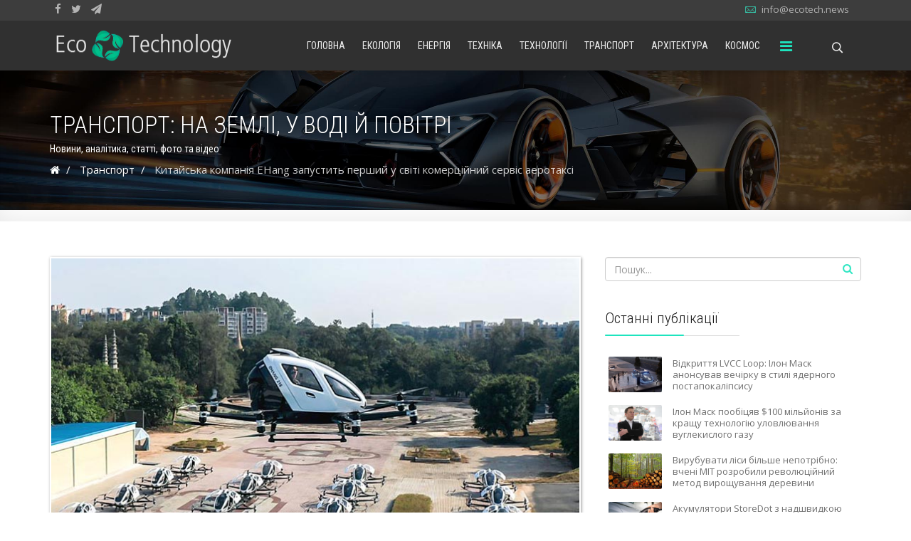

--- FILE ---
content_type: text/html; charset=utf-8
request_url: https://ecotech.news/transport/558-kitajska-kompaniya-ehang-zapustit-pershij-u-sviti-komertsijnij-servis-aerotaksi.html
body_size: 15388
content:
<!DOCTYPE html><html xmlns=http://www.w3.org/1999/xhtml xml:lang=uk-ua lang=uk-ua dir=ltr><head><meta http-equiv=X-UA-Compatible content="IE=edge"><meta name=viewport content="width=device-width, initial-scale=1"><link rel=icon href=/favicon.ico type=image/x-icon /><link rel=icon sizes=32x32 href=/templates/eco/images/favicon_32.png><link rel=icon sizes=48x48 href=/templates/eco/images/favicon_48.png><link rel=icon sizes=96x96 href=/templates/eco/images/favicon_96.png><link rel=icon sizes=144x144 href=/templates/eco/images/favicon_144.png><link rel=icon sizes=192x192 href=/templates/eco/images/favicon_192.png><link rel=preload href="/templates/eco/fonts/fontawesome-webfont.woff2?v=4.7.0" as=font type=font/woff2 crossorigin=anonymous><link rel=preload href=/templates/eco/fonts/Pe-icon-7-stroke.woff?d7yf1v as=font type=font/woff crossorigin=anonymous><link rel=preconnect href=https://fonts.gstatic.com/ crossorigin><link rel=dns-prefetch href=//fonts.googleapis.com><link rel=dns-prefetch href=https://fonts.gstatic.com><link rel=dns-prefetch href=//www.googletagmanager.com><link rel=dns-prefetch href=//pagead2.googlesyndication.com><link rel=dns-prefetch href=//connect.facebook.net><link rel=dns-prefetch href=//kit-free.fontawesome.com><link rel=dns-prefetch href=//cdn.onesignal.com><base href=https://ecotech.news/transport/558-kitajska-kompaniya-ehang-zapustit-pershij-u-sviti-komertsijnij-servis-aerotaksi.html /><meta http-equiv=content-type content="text/html; charset=utf-8"/><meta name=keywords content="транспорт, аеротаксі, відео, літаюче таксі, октокоптер, Китай"/><meta name=rights content="Eco Technology"/><meta name=author content="Микола Коротков"/><meta name=jamp_image content=images/news/1910/191025_017.jpg /><meta name=description content="Китайська компанія EHang має намір запустити перший у світі комерційний сервіс аеротаксі вже в нинішньому році."/><title>Китайська компанія EHang запустить перший у світі комерційний сервіс аеротаксі</title><link href=https://ecotech.news/transport/558-kitajska-kompaniya-ehang-zapustit-pershij-u-sviti-komertsijnij-servis-aerotaksi.amp.html rel=amphtml /><link href=/favicon.ico rel="shortcut icon" type=image/vnd.microsoft.icon /><link href="https://ecotech.news/component/search/?Itemid=500&amp;catid=34&amp;id=558&amp;format=opensearch" rel=search title="Пошук Eco Technology - останні новини екотехнологій" type=application/opensearchdescription+xml /><link rel=stylesheet href=/media/plg_jchoptimize/cache/css/d2a41713a78601a2a81bdf25078d432d.css /> <script src=/media/plg_jchoptimize/cache/js/cb9b21fa109321ca22ddb60b3943806f.js type="580ca6d8944ce6dfdcee8608-text/javascript"></script> <script type="580ca6d8944ce6dfdcee8608-text/javascript">var OneSignal=window.OneSignal||[];OneSignal.push(function(){OneSignal.init({appId:"edb5759d-4990-4a1e-83be-618cfea7a4ed",});});</script><link href="//fonts.googleapis.com/css?family=Open+Sans:300,300italic,regular,italic,600,600italic,700,700italic,800,800italic&amp;subset=cyrillic" rel=stylesheet /><link href="//fonts.googleapis.com/css?family=Roboto+Condensed:300,300italic,regular,italic,700,700italic&amp;subset=cyrillic" rel=stylesheet /><link rel=stylesheet href=/media/plg_jchoptimize/cache/css/6474aa6ab9e86a1c8256bd7ed5de26ff.css /><link href=/templates/eco/css/font-awesome.min.css rel=stylesheet /><link rel=stylesheet href=/media/plg_jchoptimize/cache/css/4776dac505f5663c611b51e80515da46.css /><link href=/templates/eco/css/template.css rel=stylesheet /><link rel=stylesheet href=/media/plg_jchoptimize/cache/css/66c36115e7426ab66a23d150b970b0b9.css /><style>body.site{background-color:#fff}body{font-family:Open Sans,sans-serif;font-size:15px;font-weight:normal}h1{font-family:Roboto Condensed,sans-serif;font-size:40px;font-weight:300}h2{font-family:Roboto Condensed,sans-serif;font-size:33px;font-weight:300}h3{font-family:Roboto Condensed,sans-serif;font-size:27px;font-weight:300}h4{font-family:Roboto Condensed,sans-serif;font-size:23px;font-weight:300}h5{font-family:Roboto Condensed,sans-serif;font-size:18px;font-weight:300}h6{font-family:Roboto Condensed,sans-serif;font-size:17px;font-weight:300}.sp-megamenu-parent{font-family:Roboto Condensed,sans-serif;font-size:14px;font-weight:normal}.sp-page-title,.sp-page-title-no-img{padding:60px 0;background-image:url(/images/category/bg-bc-transport.jpg);background-repeat:no-repeat;background-position:50% 50%;background-size:cover;background-attachment:fixed}#sp-top-bar{background-color:#3d3d3d;color:#d4d4d4}#sp-top-bar a{color:#b3b3b3}#sp-top-bar a:hover{color:#d1d1d1}#sp-header{background-color:#303030;color:#f0f0f0}#sp-header a{color:#ededed}#sp-header a:hover{color:#fff}#sp-footer{background-image:url("/images/background/bg-footer.jpg");background-repeat:no-repeat;background-size:cover;background-attachment:inherit;background-position:50% 0;background-color:#0e0f0f;color:#b0b0b0}#sp-footer a{color:#d6d6d6}#sp-footer a:hover{color:#f0f0f0}.offcanvas-menu{}.offcanvas-menu ul li a{color:}.offcanvas-menu .offcanvas-inner .search input.inputbox{border-color:}#sp-header .top-search-wrapper .icon-top-wrapper,#sp-header .top-search-wrapper .icon-top-wrapper>i:before,.sp-megamenu-wrapper>.sp-megamenu-parent>li>a,.sp-megamenu-wrapper #offcanvas-toggler,#sp-header .modal-login-wrapper span,#sp-header .ap-my-account i.pe-7s-user,#sp-header .ap-my-account .info-text,#sp-header .mod-languages,.logo,#cart-menu,#cd-menu-trigger,.cd-cart,.cd-cart>i{height:70px;line-height:70px}.total_products{top:calc(70px / 2 - 22px)}#sp-header,.transparent-wrapper{height:70px}.transparent,.sticky-top{}#sp-header #sp-menu .sp-megamenu-parent>li>a,#sp-header #sp-menu .sp-megamenu-parent li .sp-dropdown>li>a,#sp-header .top-search-wrapper .icon-top-wrapper i,#sp-header #cd-menu-trigger i,#sp-header .cd-cart i,#sp-header .top-search-wrapper{}#sp-header #sp-menu .sp-dropdown .sp-dropdown-inner{}#sp-header #sp-menu .sp-dropdown .sp-dropdown-inner li.sp-menu-item>a,#sp-header #sp-menu .sp-dropdown .sp-dropdown-inner li.sp-menu-item.separator>a,#sp-header #sp-menu .sp-dropdown .sp-dropdown-inner li.sp-menu-item.separator>a:hover,#sp-header .sp-module-content ul li a,#sp-header .vm-menu .vm-title{}.sticky .logo,.sticky #cart-menu,.sticky #cd-menu-trigger,.sticky .cd-cart,.sticky .cd-cart>i,.sticky .menu-is-open>i,#sp-header.sticky .modal-login-wrapper span,#sp-header.sticky .ap-my-account i.pe-7s-user,#sp-header.sticky .ap-my-account .info-text,#sp-header.sticky .mod-languages,#sp-header.sticky .top-search-wrapper .icon-top-wrapper,#sp-header.sticky .top-search-wrapper .icon-top-wrapper>i:before,.sticky .sp-megamenu-wrapper>.sp-megamenu-parent>li>a,.sticky .sp-megamenu-wrapper #offcanvas-toggler,.sticky #sp-logo a.logo{height:50px;line-height:50px}.sticky .total_products{top:calc(50px / 2 - 22px)}.sticky .sticky__wrapper{height:50px;-webkit-animation-name:fade-in-down;animation-name:fade-in-down}.sticky .sticky__wrapper .sp-sticky-logo{height:50px}.sticky.onepage .sticky__wrapper,.sticky.white .sticky__wrapper,.sticky.transparent .sticky__wrapper{}#sp-header.sticky #sp-menu .sp-megamenu-wrapper .sp-megamenu-parent>li>a,#sp-header.sticky .top-search-wrapper,#sp-header.sticky .top-search-wrapper .icon-top-wrapper i,#sp-header.sticky #cd-menu-trigger i,#sp-header.sticky .cd-cart i{}#sp-header.sticky #sp-menu .sp-megamenu-wrapper .sp-megamenu-parent>li.active>a,#sp-header.sticky #sp-menu .sp-megamenu-wrapper .sp-megamenu-parent>li.current-item>a,#sp-header.sticky #sp-menu .sp-megamenu-wrapper .sp-megamenu-parent>li.sp-has-child.active>a,.sticky #offcanvas-toggler>i,.sticky #offcanvas-toggler>i:hover{color:}</style><link href="https://feeds.feedburner.com/ecotech/news" rel=alternate type=application/rss+xml title="Eco Technology" /><meta property=fb:app_id content=136190503124743 /><meta property=og:url content=https://ecotech.news/transport/558-kitajska-kompaniya-ehang-zapustit-pershij-u-sviti-komertsijnij-servis-aerotaksi.html /><meta property=og:type content=article /><meta property=og:title content="Китайська компанія EHang запустить перший у світі комерційний сервіс аеротаксі"/><meta property=og:description content="Китайська компанія EHang має намір запустити перший у світі комерційний сервіс аеротаксі вже в нинішньому році. Відбудеться це в Гуанчжоу — мегаполісі з населен..."/><meta property=og:image content=https://ecotech.news/images/news/1910/191025_017.jpg /><meta property=og:image:width content=600 /><meta property=og:image:height content=315 /><meta name=twitter:card content=summary_large_image><meta name=twitter:site content=@ecotech_news><meta name=twitter:creator content=@ecotech_news><meta name=twitter:title content="Китайська компанія EHang запустить перший у світі комерційний сервіс аеротаксі"/><meta name=twitter:description content="Китайська компанія EHang має намір запустити перший у світі комерційний сервіс аеротаксі вже в нинішньому році. Відбудеться це в Гуанчжоу — мегаполісі з населен..."/><meta name=twitter:image content=https://ecotech.news/images/news/1910/191025_017.jpg /><noscript><style>.jch-lazyload{display:none}</style> </noscript> </head><body class="site com-content view-article no-layout no-task itemid-500 uk-ua ltr sticky-header layout-fluid off-canvas-menu-init"><div class="body-wrapper off-canvas-menu-wrap"><div class="body-innerwrapper body_innerwrapper_overflow"><section id=sp-top-bar class=" hidden-xs hidden-sm"><div class=container><div class=row><div id=sp-top1 class="col-xs-4 col-sm-6 col-md-6"><div class=sp-column><ul class=social-icons><li><a target=_blank href=https://www.facebook.com/ecotech.news><i class="fa fa-facebook"></i></a></li><li><a target=_blank href=https://twitter.com/ecotech_news><i class="fa fa-twitter"></i></a></li><li><a target=_blank href=https://t.me/ecotech_news><i class="fa fa-paper-plane"></i></a></li></ul></div></div><div id=sp-top2 class="col-xs-8 col-sm-6 col-md-6"><div class="sp-column pull-right"><ul class=sp-contact-info><li class=sp-contact-email><i class="pe pe-7s-mail" aria-hidden=true></i> <span id=cloak9a4c6f1ff7f105ef6d680d2ebace052a>E-mail захищен від спам-ботів. Увімкніть JavaScript, щоб побачити її</span></li></ul></div></div></div></div></section><header id=sp-header class=flex><div class=container><div class=row><div id=sp-logo class="col-xs-9 col-sm-10 col-md-3"><div class=sp-column><a class=logo href=/><img class="sp-default-logo hidden-xs" src=/images/logo.png alt="Eco Technology - останні новини екотехнологій" width=263 height=45 /><img style=max-width:263px;max-height:45px; class="sp-retina-logo hidden-xs" src=/images/logo@2x.png alt="Eco Technology - останні новини екотехнологій" width=525 height=90 /><img class="sp-default-logo visible-xs-block" src=/images/logo@mob.png alt="Eco Technology - останні новини екотехнологій" width=170 height=29 /></a></div></div><div id=sp-menu class="col-xs-1 col-sm-1 col-md-8"><div class=sp-column><div class=sp-megamenu-wrapper> <a id=offcanvas-toggler href=# aria-label=Menu><i class="fa fa-bars" aria-hidden=true title=Menu></i></a> <ul class="sp-megamenu-parent menu-fade-down-fade-up hidden-sm hidden-xs"><li class=sp-menu-item><a href=/>Головна</a></li><li class=sp-menu-item><a href=/all-ecology.html>Екологія</a></li><li class=sp-menu-item><a href=/all-energy.html>Енергія</a></li><li class=sp-menu-item><a href=/all-equipment.html>Техніка</a></li><li class=sp-menu-item><a href=/all-technology.html>Технології</a></li><li class=sp-menu-item><a href=/all-transport.html>Транспорт</a></li><li class=sp-menu-item><a href=/all-architecture.html>Архітектура</a></li><li class=sp-menu-item><a href=/all-space.html>Космос</a></li></ul></div></div></div><div id=sp-topsearch class="col-xs-1 col-sm-1 col-md-1"><div class=sp-column><div class="sp-module "><div class=sp-module-content><div style=display:inline-block; class=top-search-wrapper><div class=icon-top-wrapper> <i class="pe pe-7s-search search-open-icon" aria-hidden=true></i> <i class="pe pe-7s-close search-close-icon" aria-hidden=true></i> </div><div class="row top-search-input-wrap" id=top-search-input-wrap><div class=top-search-wrap><div class=searchwrapper><form action=/transport.html method=post><div class=search><div class=top-search-wrapper><div class=sp_search_input><input name=searchword maxlength=200 class="mod-search-searchword inputbox" type=text size=20 value=Пошук... onblur="if (!window.__cfRLUnblockHandlers) return false; if (this.value=='') this.value='Пошук...';" onfocus="if (!window.__cfRLUnblockHandlers) return false; if (this.value=='Пошук...') this.value='';" data-cf-modified-580ca6d8944ce6dfdcee8608-="" /></div></div><input type=hidden name=task value=search /> <input type=hidden name=option value=com_search /> <input type=hidden name=Itemid value=500 /> </div></form></div></div></div></div></div></div></div></div></div></div></header><section id=sp-page-title><div class=row><div id=sp-title class="col-sm-12 col-md-12"><div class=sp-column><div class=sp-page-title><div class=container><h2>Транспорт: на землі, у воді й повітрі</h2><h3>Новини, аналітика, статті, фото та відео</h3><ol itemscope itemtype=https://schema.org/BreadcrumbList class=breadcrumb> <li><i class="fa fa-home"></i></li> <li itemprop=itemListElement itemscope itemtype=https://schema.org/ListItem> <a itemprop=item href=/transport.html class=pathway><span itemprop=name>Транспорт</span></a> <meta itemprop=position content=1></li> <li itemprop=itemListElement itemscope itemtype=https://schema.org/ListItem class=active> <span itemid="" itemtype=http://schema.org/Thing itemscope itemprop=item> <span itemprop=name>Китайська компанія EHang запустить перший у світі комерційний сервіс аеротаксі</span> </span> <meta itemprop=position content=2></li> </ol> </div></div></div></div></div></section><section id=sp-main-body><div class=container><div class=row><div id=sp-component class="col-sm-8 col-md-8"><div class="sp-column "><div id=system-message-container> </div><article class="item item-page item-featured" itemscope itemtype=http://schema.org/Article><meta itemprop=inLanguage content=uk-UA /><time datetime="2019-12-11 10:38:36" itemprop=dateModified></time><meta itemscope itemprop=mainEntityOfPage itemType=https://schema.org/WebPage content="Китайська компанія EHang запустить перший у світі комерційний сервіс аеротаксі"/><div itemprop=publisher itemscope itemtype=https://schema.org/Organization><div itemprop=logo itemscope itemtype=https://schema.org/ImageObject> <img itemprop="url image" src=[data-uri] data-src=https://ecotech.news/images/logoarticle.png class=jch-lazyload style=display:none; width=380 height=200 /><noscript><img itemprop="url image" src=https://ecotech.news/images/logoarticle.png style=display:none; width=380 height=200 /></noscript><meta itemprop=width content=380px><meta itemprop=height content=200px></div><meta itemprop=name content="Eco Technology"><meta itemprop=telephone content=+380666607034><meta itemprop=address content=Lviv></div><div class="entry-image full-image"> <img class="img-item full-image-article" src=/images/news/1910/191025_017.jpg alt="Китайська компанія EHang запустить перший у світі комерційний сервіс аеротаксі" itemprop=image width=746 height=462 /> </div><div class="entry-header has-post-format"> <span class=post-format><i class="fa fa-leaf "></i></span> <h1 itemprop=headline> Китайська компанія EHang запустить перший у світі комерційний сервіс аеротаксі </h1><dl class=article-info> <dt class=article-info-term></dt><dd class=createdby itemprop=author itemscope itemtype=http://schema.org/Person> <i class="fa fa-user"></i> <a href=/nick-korotkov.html itemprop=url><span itemprop=name data-toggle=tooltip title="Автор статті">Микола Коротков</span></a> </dd><dd class=category-name> <i class="fa fa-folder-open-o"></i> <a href=/transport.html data-toggle=tooltip title="Категорія статті">Транспорт</a> </dd><dd class=published> <i class="fa fa-calendar-o"></i> <time datetime=2019-10-25T17:51:50+03:00 itemprop=datePublished data-toggle=tooltip title="Дата публікації"> 25 жовтня 2019	</time> </dd> </dl><div class=addthis_inline_share_toolbox></div></div><div itemprop=articleBody><p>Китайська компанія EHang має намір запустити перший у світі комерційний сервіс аеротаксі вже в нинішньому році. Відбудеться це в Гуанчжоу — мегаполісі з населенням близько 15 млн чоловік. На першому етапі клієнтами EHang стануть турфірми, медичні організації, а також транспортні компанії.</p><div class=telegram><a target=_blank title="Eco Technology" href=https://t.me/ecotech_news rel=noopener>Всі свіжі новини на нашому Telegram-каналі <i class="fa fa-paper-plane"></i> Приєднуйся!</a></div><p>Крім пасажирських дронів EHang 216 AVV, компанія також пропонує невеликі вантажні квадрокоптери — ймовірно, в першу чергу їх будуть застосовувати для перевезення ліків. У компанії вже є ліцензія на здійснення безпілотних польотів, а, судячи з заявленим темпами — і всебічне сприяння влади Гуанчжоу.</p><img class="img-item jch-lazyload" src=[data-uri] data-src=/images/news/1910/191025_018.jpg alt="Китайська компанія EHang запустить перший у світі комерційний сервіс аеротаксі" title="Китайська компанія EHang запустить перший у світі комерційний сервіс аеротаксі" width=746 height=425 /><noscript><img class=img-item src=/images/news/1910/191025_018.jpg alt="Китайська компанія EHang запустить перший у світі комерційний сервіс аеротаксі" title="Китайська компанія EHang запустить перший у світі комерційний сервіс аеротаксі" width=746 height=425 /></noscript><p>Згідно AIN, EHang отримала сертифікат безпеки безпілотного літального апарату (UAS) від Китайської академії наук і технологій цивільної авіації (CAST). Це дає компанії сертифікат II рівня для її EHang 216 AAV.<p> <img class="img-item jch-lazyload" src=[data-uri] data-src=/images/news/1910/191025_019.jpg alt="Китайська компанія EHang запустить перший у світі комерційний сервіс аеротаксі" title="Китайська компанія EHang запустить перший у світі комерційний сервіс аеротаксі" width=746 height=426 /><noscript><img class=img-item src=/images/news/1910/191025_019.jpg alt="Китайська компанія EHang запустить перший у світі комерційний сервіс аеротаксі" title="Китайська компанія EHang запустить перший у світі комерційний сервіс аеротаксі" width=746 height=426 /></noscript><p>Аеротаксі EHang 216 AVV - це апарат масою 340 кг, оснащений вісьмома парами роторів та акумулятором на 17 кВт. Ціна такого безпілотника - $336 000.</p><img class="img-item jch-lazyload" src=[data-uri] data-src=/images/news/1910/191025_020.jpg alt="Китайська компанія EHang запустить перший у світі комерційний сервіс аеротаксі" title="Китайська компанія EHang запустить перший у світі комерційний сервіс аеротаксі" width=746 height=422 /><noscript><img class=img-item src=/images/news/1910/191025_020.jpg alt="Китайська компанія EHang запустить перший у світі комерційний сервіс аеротаксі" title="Китайська компанія EHang запустить перший у світі комерційний сервіс аеротаксі" width=746 height=422 /></noscript><p>Гуанчжоу, де живе понад 15 млн чоловік — один з найбільш бурхливих китайських мегаполісів. Зараз це політичний, економічний та культурний центр усього південного Китаю. Влада зацікавлена в появі нового виду транспорту, який допоможе знизити навантаження на наземні види та краще підходить для мегаполісів, ніж будь-які більш традиційні способи переміщення, включаючи автономні автобуси та таксі.</p><img class="img-item jch-lazyload" src=[data-uri] data-src=/images/news/1910/191025_021.jpg alt="Китайська компанія EHang запустить перший у світі комерційний сервіс аеротаксі" title="Китайська компанія EHang запустить перший у світі комерційний сервіс аеротаксі" width=746 height=418 /><noscript><img class=img-item src=/images/news/1910/191025_021.jpg alt="Китайська компанія EHang запустить перший у світі комерційний сервіс аеротаксі" title="Китайська компанія EHang запустить перший у світі комерційний сервіс аеротаксі" width=746 height=418 /></noscript><p>До того ж, до розробки системи управління польотами, що відповідає за безпечне повітряний рух таксі над дахами міст, EHang намір співпрацювати з адміністрацією в створенні інфраструктури, необхідної для управління цією мережею. Зокрема, по мірі розширення сервісу в місті будуватимуть посадкові майданчики.</p><img class="img-item jch-lazyload" src=[data-uri] data-src=/images/news/1910/191025_022.jpg alt="Китайська компанія EHang запустить перший у світі комерційний сервіс аеротаксі" title="Китайська компанія EHang запустить перший у світі комерційний сервіс аеротаксі" width=746 height=364 /><noscript><img class=img-item src=/images/news/1910/191025_022.jpg alt="Китайська компанія EHang запустить перший у світі комерційний сервіс аеротаксі" title="Китайська компанія EHang запустить перший у світі комерційний сервіс аеротаксі" width=746 height=364 /></noscript><p>За твердженням видання Bloomberg, EHang вже подала заявку на первинне розміщення акцій (IPO) на фондовому ринку, в рамках якого будуть продані 10-15% акцій, на суму близько $200 млн. При цьому офіційна оцінка вартості пакета не публікується. За твердженням джерела, в цьому беруть участь Credit Suisse Group AG та Morgan Stanley.</p><p>&nbsp;</p><div class="embed-responsive embed-responsive-16by9"> <iframe class="embed-responsive-item jch-lazyload" src=about:blank data-src="https://www.youtube.com/embed/T_mezyLhvlA?rel=0&amp;showinfo=0" frameborder=0 allowfullscreen></iframe><noscript><iframe class=embed-responsive-item src="https://www.youtube.com/embed/T_mezyLhvlA?rel=0&amp;showinfo=0" frameborder=0 allowfullscreen></iframe></noscript></div><p>&nbsp;</p><p>Нагадаємо, що зараз по всьому світі велика кількість компаній працює над проектом аеротаксі. Подібні розробки ведуть <a target=_blank title="NEC провела перші випробування аеротаксі" href=https://ecotech.news/transport/321-nec-provela-pershi-viprobuvannya-aerotaksi.html>NEC</a>, <a target=_blank title="Lilium показала зліт п'ятимісного пасажирського електричного аеротаксі" href=https://ecotech.news/transport/101-lilium-pokazala-zlit-p-yatimisnogo-pasazhirskogo-elektrichnogo-aerotaksi.html>Lilium</a>, <a target=_blank title="Аеротаксі на водні Alaka'i Skai ставить рекорди дальності польоту" href=https://ecotech.news/transport/131-aerotaksi-na-vodni-alaka-i-skai-stavit-rekordi-dalnosti-polotu.html>Alaka'I Technologies</a>, <a target=_blank title="Майбутнє електричного аеротаксі: Boeing і Kitty Hawk об'єдналися" href=https://ecotech.news/transport/217-majbutne-elektrichnogo-aerotaksi-boeing-i-kitty-hawk-ob-ednalisya.html>Boeing і Kitty Hawk</a>. Однак на боці китайської компанії — підтримка уряду, що безумовно дає деякі переваги.</p><p class=according>За матеріалами: <a target=_blank href=https://cleantechnica.com/2019/10/24/ehang-is-about-to-make-aviation-history-1st-evtol-service-coming-in-december/ rel="nofollow noopener noreferrer">CleanTechnica</a></p><h4 style="text-align: center;">На цьому поки все. Та не забувайте поділитися прочитаним зі своїми друзями!</h4></div><div style="margin:12px auto;" class=clearfix></div><div class=end-post><div class=read-google-news><a target=_blank title="Eco Technology в Google News" href=https://news.google.com/publications/CAAiEK513n0ZbtpgFU1FJ4Y34-wqFAgKIhCudd59GW7aYBVNRSeGN-Ps rel=noopener>Читайте Eco Technology в Google News<i class="fa fa-star-o"></i>Натисніть «Підписатись»</a></div><div style="text-align: center; margin-bottom: 10px;" class=addthis_inline_share_toolbox></div><ins class=adsbygoogle style=display:block data-ad-client=ca-pub-2971338991502786 data-ad-slot=9286333787 data-ad-format=auto data-full-width-responsive=true></ins> </div><div class=tags> <span><i class="fa fa-tags hasTooltip" title=Мітки></i></span> <a href=/tag/transport.html class="label label-info" rel=tag>#транспорт</a> <a href=/tag/video.html class="label label-info" rel=tag>#відео</a> <a href=/tag/litaiuche-taksi.html class="label label-info" rel=tag>#літаюче таксі</a> <a href=/tag/kytai.html class="label label-info" rel=tag>#Китай</a> <a href=/tag/aerotaksi.html class="label label-info" rel=tag>#аеротаксі</a> <a href=/tag/oktokopter.html class="label label-info" rel=tag>#октокоптер</a> <a href=/tag/ehang.html class="label label-info" rel=tag>#EHang</a> <a href=/tag/ehang-216-avv.html class="label label-info" rel=tag>#EHang 216 AVV</a> </div><div style="margin:0 auto 35px;" class=clearfix></div><hr /><div class=fb-comments data-width=100% data-numposts=10 data-mobile=auto-detected></div><div class=clearfix></div><div class=advertising-body> <ins class=adsbygoogle style=display:block data-ad-format=autorelaxed data-ad-client=ca-pub-2971338991502786 data-ad-slot=8558448423></ins> </div> </article></div></div><div id=sp-right class="col-sm-4 col-md-4 sppb-in-article"><div class=sp-column><div class=sp-lr><div class="sp-module "><div class=sp-module-content><div class="search flex-search"><form action=/transport.html method=post> <input name=searchword id=mod-search-searchword maxlength=200 class="inputbox search-query" type=text size=20 placeholder=Пошук... /> <input type=hidden name=task value=search /> <input type=hidden name=option value=com_search /> <input type=hidden name=Itemid value=500 /> </form></div></div></div><div class="sp-module "><h3 class=sp-module-title>Останні публікації<div class=divider></div></h3><div class=divider></div><div class=sp-module-content><div class=latest-articles><div> <a href=/transport/1005-vidkrittya-lvcc-loop-ilon-mask-anonsuvav-vechirku-v-stili-yadernogo-postapokalipsisu.html class=latest-news-title> <span class="img-responsive article-list-img"> <span class=overlay></span> <img src=[data-uri] data-src=/images/news/2101/210126_001.jpg class=jch-lazyload alt="Відкриття LVCC Loop: Ілон Маск анонсував вечірку в стилі ядерного постапокаліпсису" width=746 height=443 /><noscript><img src=/images/news/2101/210126_001.jpg alt="Відкриття LVCC Loop: Ілон Маск анонсував вечірку в стилі ядерного постапокаліпсису" width=746 height=443 /></noscript></span> <span class=latest-articles-title> Відкриття LVCC Loop: Ілон Маск анонсував вечірку в стилі ядерного постапокаліпсису </span> </a> <div class=clearfix></div></div><div> <a href=/ecology/1004-ilon-mask-poobitsyav-100-miljoniv-za-krashchu-tekhnologiyu-ulovlyuvannya-vuglekislogo-gazu.html class=latest-news-title> <span class="img-responsive article-list-img"> <span class=overlay></span> <img src=[data-uri] data-src=/images/news/2101/210122_003.jpg class=jch-lazyload alt="Ілон Маск пообіцяв $100 мільйонів за кращу технологію уловлювання вуглекислого газу" width=746 height=498 /><noscript><img src=/images/news/2101/210122_003.jpg alt="Ілон Маск пообіцяв $100 мільйонів за кращу технологію уловлювання вуглекислого газу" width=746 height=498 /></noscript></span> <span class=latest-articles-title> Ілон Маск пообіцяв $100 мільйонів за кращу технологію уловлювання вуглекислого газу </span> </a> <div class=clearfix></div></div><div> <a href=/technology/1003-virubuvati-lisi-bilshe-nepotribno-vcheni-mit-rozrobili-revolyutsijnij-metod-viroshchuvannya-derevini.html class=latest-news-title> <span class="img-responsive article-list-img"> <span class=overlay></span> <img src=[data-uri] data-src=/images/news/2101/210122_001.jpg class=jch-lazyload alt="Вирубувати ліси більше непотрібно: вчені MIT розробили революційний метод вирощування деревини" width=746 height=471 /><noscript><img src=/images/news/2101/210122_001.jpg alt="Вирубувати ліси більше непотрібно: вчені MIT розробили революційний метод вирощування деревини" width=746 height=471 /></noscript></span> <span class=latest-articles-title> Вирубувати ліси більше непотрібно: вчені MIT розробили революційний метод вирощування деревини </span> </a> <div class=clearfix></div></div><div> <a href=/energy/1002-akumulyatori-storedot-z-nadshvidkoyu-zaryadkoyu-5-khvilin-160-kilometriv-shlyakhu.html class=latest-news-title> <span class="img-responsive article-list-img"> <span class=overlay></span> <img src=[data-uri] data-src=/images/news/2101/210121_003.jpg class=jch-lazyload alt="Акумулятори StoreDot з надшвидкою зарядкою: 5 хвилин - 160 кілометрів шляху" width=746 height=468 /><noscript><img src=/images/news/2101/210121_003.jpg alt="Акумулятори StoreDot з надшвидкою зарядкою: 5 хвилин - 160 кілометрів шляху" width=746 height=468 /></noscript></span> <span class=latest-articles-title> Акумулятори StoreDot з надшвидкою зарядкою: 5 хвилин - 160 кілометрів шляху </span> </a> <div class=clearfix></div></div><div> <a href=/energy/1001-vcheni-rozrobili-bezanodnu-tsinkovu-batareyu-dlya-zberigannya-vidnovlyuvanoji-energiji.html class=latest-news-title> <span class="img-responsive article-list-img"> <span class=overlay></span> <img src=[data-uri] data-src=/images/news/2101/210121_001.jpg class=jch-lazyload alt="Вчені розробили безанодну цинкову батарею для зберігання відновлюваної енергії" width=746 height=433 /><noscript><img src=/images/news/2101/210121_001.jpg alt="Вчені розробили безанодну цинкову батарею для зберігання відновлюваної енергії" width=746 height=433 /></noscript></span> <span class=latest-articles-title> Вчені розробили безанодну цинкову батарею для зберігання відновлюваної енергії </span> </a> <div class=clearfix></div></div><div> <a href=/technology/1000-ispanski-vcheni-rozrobili-tekhnologiyu-vigotovlennya-biorozkladanogo-porolonu-z-pshenichnoji-solomi.html class=latest-news-title> <span class="img-responsive article-list-img"> <span class=overlay></span> <img src=[data-uri] data-src=/images/news/2101/210120_004.jpg class=jch-lazyload alt="Іспанські вчені розробили технологію виготовлення біорозкладаного поролону з пшеничної соломи" width=743 height=474 /><noscript><img src=/images/news/2101/210120_004.jpg alt="Іспанські вчені розробили технологію виготовлення біорозкладаного поролону з пшеничної соломи" width=743 height=474 /></noscript></span> <span class=latest-articles-title> Іспанські вчені розробили технологію виготовлення біорозкладаного поролону з пшеничної соломи </span> </a> <div class=clearfix></div></div><div> <a href=/energy/999-nova-superbatareya-dlya-elektromobiliv-desyatikhvilinna-zaryadka-zabezpechit-400-km-shlyakhu.html class=latest-news-title> <span class="img-responsive article-list-img"> <span class=overlay></span> <img src=[data-uri] data-src=/images/news/2101/210120_003.jpg class=jch-lazyload alt="Нова супербатарея для електромобілів: десятихвилинна зарядка забезпечить 400 км шляху" width=746 height=484 /><noscript><img src=/images/news/2101/210120_003.jpg alt="Нова супербатарея для електромобілів: десятихвилинна зарядка забезпечить 400 км шляху" width=746 height=484 /></noscript></span> <span class=latest-articles-title> Нова супербатарея для електромобілів: десятихвилинна зарядка забезпечить 400 км шляху </span> </a> <div class=clearfix></div></div><div> <a href=/space/998-spacex-pridbala-naftovi-vishki-dlya-pereobladnannya-jikh-u-plavuchi-kosmodromi.html class=latest-news-title> <span class="img-responsive article-list-img"> <span class=overlay></span> <img src=[data-uri] data-src=/images/news/2101/210120_001.jpg class=jch-lazyload alt="SpaceX придбала нафтові вишки для переобладнання їх у плавучі космодроми" width=746 height=430 /><noscript><img src=/images/news/2101/210120_001.jpg alt="SpaceX придбала нафтові вишки для переобладнання їх у плавучі космодроми" width=746 height=430 /></noscript></span> <span class=latest-articles-title> SpaceX придбала нафтові вишки для переобладнання їх у плавучі космодроми </span> </a> <div class=clearfix></div></div><div> <a href=/ecology/997-2020-rik-stav-odnim-z-najspekotnishikh-v-istoriji-meteosposterezhen.html class=latest-news-title> <span class="img-responsive article-list-img"> <span class=overlay></span> <img src=[data-uri] data-src=/images/news/2101/210114_006.jpg class=jch-lazyload alt="2020 рік став одним з найспекотніших в історії метеоспостережень" width=746 height=444 /><noscript><img src=/images/news/2101/210114_006.jpg alt="2020 рік став одним з найспекотніших в історії метеоспостережень" width=746 height=444 /></noscript></span> <span class=latest-articles-title> 2020 рік став одним з найспекотніших в історії метеоспостережень </span> </a> <div class=clearfix></div></div><div> <a href=/transport/996-britanska-kompaniya-autonomous-flight-predstavila-6-misne-elektrichne-aerotaksi-y6s-plus.html class=latest-news-title> <span class="img-responsive article-list-img"> <span class=overlay></span> <img src=[data-uri] data-src=/images/news/2101/210114_003.jpg class=jch-lazyload alt="Британська компанія Autonomous Flight представила 6-місне електричне аеротаксі Y6S Plus" width=746 height=462 /><noscript><img src=/images/news/2101/210114_003.jpg alt="Британська компанія Autonomous Flight представила 6-місне електричне аеротаксі Y6S Plus" width=746 height=462 /></noscript></span> <span class=latest-articles-title> Британська компанія Autonomous Flight представила 6-місне електричне аеротаксі Y6S Plus </span> </a> <div class=clearfix></div></div></div><div class=clearfix></div></div></div><div class="sp-module "><h3 class=sp-module-title>Вас зацікавить<div class=divider></div></h3><div class=divider></div><div class=sp-module-content><div class=newsflash><figure class=newsflash-image> <img src=[data-uri] data-src=/images/news/2101/210105_001.jpg class=jch-lazyload alt="У концерні Bosch закликали автовиробників виступити проти електромобілів" width=746 height=468 /><noscript><img src=/images/news/2101/210105_001.jpg alt="У концерні Bosch закликали автовиробників виступити проти електромобілів" width=746 height=468 /></noscript></figure><h5 class=newsflash-title> <a href=/transport/987-u-kontserni-bosch-zaklikali-avtovirobnikiv-vistupiti-proti-elektromobiliv.html> У концерні Bosch закликали автовиробників виступити проти електромобілів </a> </h5><hr /><figure class=newsflash-image> <img src=[data-uri] data-src=/images/news/2012/201206_011.jpg class=jch-lazyload alt="Сонячна електростанція у Франції" width=746 height=440 /><noscript><img src=/images/news/2012/201206_011.jpg alt="Сонячна електростанція у Франції" width=746 height=440 /></noscript></figure><h5 class=newsflash-title> <a href=/ecology/983-chomu-vse-bilshe-krajin-obitsyayut-domogtisya-vugletsevoji-nejtralnosti.html> Чому все більше країн обіцяють домогтися «вуглецевої нейтральності»? </a> </h5><hr /><figure class=newsflash-image> <img src=[data-uri] data-src=/images/news/2012/201206_001.jpg class=jch-lazyload alt="Транспорт майбутнього: дизайнер представив концепт автобуса Mercedes-Benz Horizon Liner" width=746 height=420 /><noscript><img src=/images/news/2012/201206_001.jpg alt="Транспорт майбутнього: дизайнер представив концепт автобуса Mercedes-Benz Horizon Liner" width=746 height=420 /></noscript></figure><h5 class=newsflash-title> <a href=/transport/982-transport-majbutnogo-dizajner-predstaviv-kontsept-avtobusa-mercedes-benz-horizon-liner.html> Транспорт майбутнього: дизайнер представив концепт автобуса Mercedes-Benz Horizon Liner </a> </h5><hr /><figure class=newsflash-image> <img src=[data-uri] data-src=/images/news/2012/201201_006.jpg class=jch-lazyload alt="«Екоцид» - за злочини проти екології тепер буде наставати кримінальна відповідальність" width=746 height=437 /><noscript><img src=/images/news/2012/201201_006.jpg alt="«Екоцид» - за злочини проти екології тепер буде наставати кримінальна відповідальність" width=746 height=437 /></noscript></figure><h5 class=newsflash-title> <a href=/ecology/976-ekotsid-za-zlochini-proti-ekologiji-teper-bude-nastavati-kriminalna-vidpovidalnist.html> «Екоцид» - за злочини проти екології тепер буде наставати кримінальна відповідальність </a> </h5><hr /><figure class=newsflash-image> <img src=[data-uri] data-src=/images/news/2012/201201_001.jpg class=jch-lazyload alt="Екобудівництво по-китайськи: в Шеньчжені побудують транспортну розв'язку з озелененими хмарочосами" width=746 height=437 /><noscript><img src=/images/news/2012/201201_001.jpg alt="Екобудівництво по-китайськи: в Шеньчжені побудують транспортну розв'язку з озелененими хмарочосами" width=746 height=437 /></noscript></figure><h5 class=newsflash-title> <a href=/architecture/975-ekobudivnitstvo-po-kitajski-v-shenchzheni-pobuduyut-transportnu-rozv-yazku-z-ozelenenimi-khmarochosami.html> Екобудівництво по-китайськи: в Шеньчжені побудують транспортну розв'язку з озелененими хмарочосами </a> </h5><hr /></div></div></div><div class="sp-module "><h3 class=sp-module-title> Читайте також<div class=divider></div></h3><div class=divider></div><div class=sp-module-content><div class=latest-articles><div> <a href=/transport/1005-vidkrittya-lvcc-loop-ilon-mask-anonsuvav-vechirku-v-stili-yadernogo-postapokalipsisu.html class=latest-news-list> <span class=latest-articles-list> Відкриття LVCC Loop: Ілон Маск анонсував вечірку в стилі ядерного постапокаліпсису </span> </a> <div class=clearfix></div></div><div> <a href=/transport/996-britanska-kompaniya-autonomous-flight-predstavila-6-misne-elektrichne-aerotaksi-y6s-plus.html class=latest-news-list> <span class=latest-articles-list> Британська компанія Autonomous Flight представила 6-місне електричне аеротаксі Y6S Plus </span> </a> <div class=clearfix></div></div><div> <a href=/transport/994-datchiki-elektromobilya-tesla-zasikli-privid-na-tsvintari-video.html class=latest-news-list> <span class=latest-articles-list> Датчики електромобіля Tesla засікли привид на цвинтарі. Відео </span> </a> <div class=clearfix></div></div><div> <a href=/transport/993-general-motors-zapuskae-sistemu-ekodostavki-vid-pershoji-do-ostannoji-mili-brightdrop.html class=latest-news-list> <span class=latest-articles-list> General Motors запускає систему екодоставки «від першої до останньої милі» BrightDrop </span> </a> <div class=clearfix></div></div><div> <a href=/transport/988-eather-one-elektrolitak-yakij-dlya-polotu-vikoristovue-energiyu-povitrya.html class=latest-news-list> <span class=latest-articles-list> Eather One: електролітак, який для польоту використовує енергію повітря </span> </a> <div class=clearfix></div></div><div> <a href=/transport/987-u-kontserni-bosch-zaklikali-avtovirobnikiv-vistupiti-proti-elektromobiliv.html class=latest-news-list> <span class=latest-articles-list> У концерні Bosch закликали автовиробників виступити проти електромобілів </span> </a> <div class=clearfix></div></div><div> <a href=/transport/986-general-motors-predstavila-testovij-zrazok-elektropikapa-gmc-hummer-ev.html class=latest-news-list> <span class=latest-articles-list> General Motors представила тестовий зразок електропікапа GMC Hummer EV </span> </a> <div class=clearfix></div></div><div> <a href=/transport/984-kompaniya-aptera-vidkrila-peredzamovlennya-na-sonyachnij-elektromobil-z-zapasom-khodu-v-1600-kilometriv.html class=latest-news-list> <span class=latest-articles-list> Компанія Aptera відкрила передзамовлення на сонячний електромобіль з запасом ходу в 1600 кілометрів </span> </a> <div class=clearfix></div></div><div> <a href=/transport/982-transport-majbutnogo-dizajner-predstaviv-kontsept-avtobusa-mercedes-benz-horizon-liner.html class=latest-news-list> <span class=latest-articles-list> Транспорт майбутнього: дизайнер представив концепт автобуса Mercedes-Benz Horizon Liner </span> </a> <div class=clearfix></div></div><div> <a href=/transport/978-ilon-mask-povnij-avtopilot-tesla-z-yavitsya-vzhe-u-2021-rotsi.html class=latest-news-list> <span class=latest-articles-list> Ілон Маск: повний автопілот Tesla з'явиться вже у 2021 році </span> </a> <div class=clearfix></div></div></div><div class=clearfix></div></div></div><div class="sp-module "><h3 class=sp-module-title>Підпишись на новинки<div class=divider></div></h3><div class=divider></div><div class=sp-module-content><div class=acymailing_module id=acymailing_module_formAcymailing91911><div class=acymailing_fulldiv id=acymailing_fulldiv_formAcymailing91911><form id=formAcymailing91911 action=/transport.html onsubmit="if (!window.__cfRLUnblockHandlers) return false; return submitacymailingform('optin','formAcymailing91911')" method=post name=formAcymailing91911 data-cf-modified-580ca6d8944ce6dfdcee8608-=""><div class=acymailing_module_form><div class=acymailing_form><p class="onefield fieldacyemail" id=field_email_formAcymailing91911> <span class="acyfield_email acy_requiredField"><input id=user_email_formAcymailing91911 onfocus="if (!window.__cfRLUnblockHandlers) return false; if(this.value == 'email') this.value = '';" onblur="if (!window.__cfRLUnblockHandlers) return false; if(this.value=='') this.value='email';" class=inputbox type=text name=user[email] style=width:100% value=email title=email data-cf-modified-580ca6d8944ce6dfdcee8608-="" /></span> </p><p class=acysubbuttons> <input class="button subbutton btn btn-primary" type=submit value=Subscribe name=Submit onclick="if (!window.__cfRLUnblockHandlers) return false; try{ return submitacymailingform('optin','formAcymailing91911'); }catch(err){alert('The form could not be submitted '+err);return false;}" data-cf-modified-580ca6d8944ce6dfdcee8608-="" /> </p></div><input type=hidden name=ajax value=0 /> <input type=hidden name=acy_source value=module_122 /> <input type=hidden name=ctrl value=sub /> <input type=hidden name=task value=notask /> <input type=hidden name=redirect value=https%3A%2F%2Fecotech.news%2Ftransport%2F558-kitajska-kompaniya-ehang-zapustit-pershij-u-sviti-komertsijnij-servis-aerotaksi.html /> <input type=hidden name=redirectunsub value=https%3A%2F%2Fecotech.news%2Ftransport%2F558-kitajska-kompaniya-ehang-zapustit-pershij-u-sviti-komertsijnij-servis-aerotaksi.html /> <input type=hidden name=option value=com_acymailing /> <input type=hidden name=hiddenlists value=1 /> <input type=hidden name=acyformname value=formAcymailing91911 /> </div></form></div></div></div></div><div class="sp-module "><div class=sp-module-content><div class=custom><p>&nbsp;</p><div class=advertising-right><ins class=adsbygoogle style="display: inline-block; width: 300px; height: 600px;" data-ad-client=ca-pub-2971338991502786 data-ad-slot=7798880347></ins> </div> </div> </div></div></div></div></div></div></div></section><section id=sp-body-bottom class="body-bottom hidden-xs hidden-sm"><div class=container><div class=row><div id=sp-body-bottom class="col-sm-12 col-md-12"><div class=sp-column><div class="sp-module "><h3 class=sp-module-title>Цікаві матеріали<div class=divider></div></h3><div class=divider></div><div class=sp-module-content><div id =cwn-178 class=""><div class="
            cw-grid 
            cw-grid-match
            cw-margin-bottom" data-cw-grid="{gutter: 20}"><div class="cw-width-large-1-2 cw-width-medium-1-2 cw-width-small-1-1"><div class="cw-panel cw-panel-box"><div class="cw-grid cw-grid-medium" data-cw-grid-margin=""><div class=cw-width-1-1><h5 class="cw-margin-small cw-text-center"> <a href=/transport/86-teper-elektromobili-tesla-sami-roblyat-diagnostiku-ta-zamovlyayut-sobi-zapchastini.html> Тепер електромобілі Tesla самі роблять діагностику та замовляють собі запчастини</a> </h5><p class="
                cw-article-meta 
                    cw-margin-small 
                        cw-text-left"> </p> </div><div class="
         cw-text-center         cw-width-small-1-1         cw-width-medium-1-1         cw-width-large-5-10"><div class=cw-thumbnail> <a href=/transport/86-teper-elektromobili-tesla-sami-roblyat-diagnostiku-ta-zamovlyayut-sobi-zapchastini.html> <img src=[data-uri] data-src=/images/news/1905/190510_003.jpg class=jch-lazyload alt="Тепер електромобілі Tesla самі роблять діагностику та замовляють собі запчастини" width=746 height=466 /><noscript><img src=/images/news/1905/190510_003.jpg alt="Тепер електромобілі Tesla самі роблять діагностику та замовляють собі запчастини" width=746 height=466 /></noscript></a> </div></div><div class="
     cw-width-large-5-10     cw-width-medium-1-1     cw-width-small-1-1"><p class=cw-text-justify>Варто було Ілону Маску оголосити про пріоритет обслуговування, як у автомобілів Tesla з'явилися нові «надздібності»: автомобілі вчаться діагностувати неполадки, замовляти запчастини в певному сервісі,...</p></div></div></div></div><div class="cw-width-large-1-2 cw-width-medium-1-2 cw-width-small-1-1"><div class="cw-panel cw-panel-box"><div class="cw-grid cw-grid-medium" data-cw-grid-margin=""><div class=cw-width-1-1><h5 class="cw-margin-small cw-text-center"> <a href=/transport/450-daimler-vidmovivsya-vid-rozrobki-dviguniv-vnutrishnogo-zgoryannya.html> Daimler відмовився від розробки двигунів внутрішнього згоряння</a> </h5><p class="
                cw-article-meta 
                    cw-margin-small 
                        cw-text-left"> </p> </div><div class="
         cw-text-center         cw-width-small-1-1         cw-width-medium-1-1         cw-width-large-5-10"><div class=cw-thumbnail> <a href=/transport/450-daimler-vidmovivsya-vid-rozrobki-dviguniv-vnutrishnogo-zgoryannya.html> <img src=[data-uri] data-src=/images/news/1909/190920_006.jpg class=jch-lazyload alt="Daimler відмовився від розробки двигунів внутрішнього згоряння" width=746 height=450 /><noscript><img src=/images/news/1909/190920_006.jpg alt="Daimler відмовився від розробки двигунів внутрішнього згоряння" width=746 height=450 /></noscript></a> </div></div><div class="
     cw-width-large-5-10     cw-width-medium-1-1     cw-width-small-1-1"><p class=cw-text-justify>Засновника Mercedes Готтлиба Даймлера вважають винахідником сучасного бензинового двигуна. Тепер його компанія стає в ряд тих, хто готовий відмовитися від бензину на користь електромобілів. А розробка...</p></div></div></div></div></div></div></div></div></div></div></div></div></section><footer id=sp-footer><div class=row><div id=sp-footer1 class="col-sm-12 col-md-12"><div class=sp-column><div class="sp-module "><div class=sp-module-content><div class="mod-sppagebuilder  sp-page-builder"><div class=page-content><div id=footer-info class="sppb-section "><div class=sppb-row-overlay></div><div class=sppb-container-inner><div class="sppb-row sppb-align-center"><div class=sppb-col-md-2 id=column-wrap-id-1557915873955><div id=column-id-1557915873955 class="sppb-column sppb-hidden-sm sppb-hidden-xs"><div class=sppb-column-addons></div></div></div><div class=sppb-col-md-8 id=column-wrap-id-1557915873957><div id=column-id-1557915873957 class=sppb-column><div class=sppb-column-addons><div id=sppb-addon-1557919262767 class=clearfix><div class="sppb-addon sppb-addon-text-block 0  "><div class=sppb-addon-content><div class=row><div class="col-sm-12 col-md-4 col-lg-3"><div class="flex-icons sppb-text-center"> <a class=logo href=/><img src=/images/logo@mob.png alt="Eco Technology - останні новини екотехнологій" style="margin: 25px auto 10px;" width=170 height=29 /></a> </div></div><div class="col-sm-12 col-md-4 col-lg-6"><p style="text-align: justify;color: #b0b0b0;line-height: 1.3em;padding: 0 10%;font-size: 12px;"><strong>Eco Technology</strong> - це інформаційний ресурс про останні новини у світі екотехнологій. На нашому сайті ви завжди знайдете цікаву інформацію про розвиток «чистих» технологій, альтернативну енергетику, hi-tech, техніку та транспорт, екологію, архітектуру, освоєння космосу та багато-багато іншого.</p></div><div class="col-sm-12 col-md-3 col-lg-3"><div class="flex-icons sppb-text-center" style="margin: 25px auto 10px;"><div title=Twitter data-toggle=tooltip style="margin:0 17px 0 0;" class=flex-icon-wrap data-original-title=Twitter><a target=_blank rel="nofollow noopener" href=https://twitter.com/ecotech_news><span style="color:#eee;font-size: 27px;"><i class="fa fa-twitter"></i></span></a></div><div title=Facebook data-toggle=tooltip style="margin:0 15px 0 0;" class=flex-icon-wrap data-original-title=Facebook><a target=_blank rel="nofollow noopener" href=https://www.facebook.com/ecotech.news><span style="color:#eee;font-size: 32px;"><i class="fa fa-facebook"></i></span></a></div><div title=Telegram data-toggle=tooltip style=margin:0; class=flex-icon-wrap data-original-title=Telegram><a target=_blank rel="nofollow noopener" href=https://t.me/ecotech_news><span style="color:#eee;font-size: 22px;margin-top: -4px;"><i class="fa fa-paper-plane"></i></span></a></div></div></div></div></div></div></div></div></div></div><div class=sppb-col-md-2 id=column-wrap-id-1557915873958><div id=column-id-1557915873958 class="sppb-column sppb-hidden-sm sppb-hidden-xs"><div class=sppb-column-addons></div></div></div></div></div></div><script src=/media/plg_jchoptimize/cache/js/8d9e948081c64479f7d4d622085035bb.js type="580ca6d8944ce6dfdcee8608-text/javascript"></script> <script src=/templates/eco/js/main.js type="580ca6d8944ce6dfdcee8608-text/javascript"></script> <script src=/media/plg_jchoptimize/cache/js/dfe99a39d6340dfe5edaba6e28ed85b3.js type="580ca6d8944ce6dfdcee8608-text/javascript"></script> <script type="580ca6d8944ce6dfdcee8608-text/javascript">var sp_preloader='0';var sp_offanimation='default';var stickyHeaderVar='1';if(typeof acymailingModule=='undefined'){var acymailingModule=[];}
acymailingModule['emailRegex']=/^[a-z0-9!#$%&\'*+\/=?^_`{|}~-]+(?:\.[a-z0-9!#$%&\'*+\/=?^_`{|}~-]+)*\@([a-z0-9-]+\.)+[a-z0-9]{2,10}$/i;acymailingModule['NAMECAPTION']='Name';acymailingModule['NAME_MISSING']='Please enter your name';acymailingModule['EMAILCAPTION']='email';acymailingModule['VALID_EMAIL']='Please enter a valid e-mail address';acymailingModule['ACCEPT_TERMS']='Please check the Terms and Conditions';acymailingModule['CAPTCHA_MISSING']='The captcha is invalid, please try again';acymailingModule['NO_LIST_SELECTED']='Please select the lists you want to subscribe to';acymailingModule['excludeValuesformAcymailing91911']=[];acymailingModule['excludeValuesformAcymailing91911']['name']='Name';acymailingModule['excludeValuesformAcymailing91911']['email']='email';jQuery(function($){initTooltips();$("body").on("subform-row-add",initTooltips);function initTooltips(event,container){container=container||document;$(container).find(".hasTooltip").tooltip({"html":true,"container":"body"});}});var myUIkit=UIkit.noConflict('cw');</script> <script type="580ca6d8944ce6dfdcee8608-text/javascript">document.getElementById('cloak9a4c6f1ff7f105ef6d680d2ebace052a').innerHTML='';var prefix='&#109;a'+'i&#108;'+'&#116;o';var path='hr'+'ef'+'=';var addy9a4c6f1ff7f105ef6d680d2ebace052a='&#105;nf&#111;'+'&#64;';addy9a4c6f1ff7f105ef6d680d2ebace052a=addy9a4c6f1ff7f105ef6d680d2ebace052a+'&#101;c&#111;t&#101;ch'+'&#46;'+'n&#101;ws';var addy_text9a4c6f1ff7f105ef6d680d2ebace052a='&#105;nf&#111;'+'&#64;'+'&#101;c&#111;t&#101;ch'+'&#46;'+'n&#101;ws';document.getElementById('cloak9a4c6f1ff7f105ef6d680d2ebace052a').innerHTML+='<a '+path+'\''+prefix+':'+addy9a4c6f1ff7f105ef6d680d2ebace052a+'\'>'+addy_text9a4c6f1ff7f105ef6d680d2ebace052a+'<\/a>';</script> <script src="//s7.addthis.com/js/300/addthis_widget.js#pubid=ra-50f98c5e7d761fef" type="580ca6d8944ce6dfdcee8608-text/javascript"></script> <script type="580ca6d8944ce6dfdcee8608-text/javascript">(adsbygoogle=window.adsbygoogle||[]).push({});</script> <script type="580ca6d8944ce6dfdcee8608-text/javascript">(adsbygoogle=window.adsbygoogle||[]).push({google_ad_client:"ca-pub-2971338991502786",enable_page_level_ads:true});</script> <script async src=https://pagead2.googlesyndication.com/pagead/js/adsbygoogle.js type="580ca6d8944ce6dfdcee8608-text/javascript"></script> <script type="580ca6d8944ce6dfdcee8608-text/javascript">(adsbygoogle=window.adsbygoogle||[]).push({});</script> <script type="580ca6d8944ce6dfdcee8608-text/javascript">(adsbygoogle=window.adsbygoogle||[]).push({});</script><style>.sp-page-builder .page-content #footer-info{padding-top:20px;padding-right:0px;padding-bottom:20px;padding-left:0px;margin-top:0px;margin-right:0px;margin-bottom:0px;margin-left:0px}#column-id-1557915873955{box-shadow:0 0 0 0 #fff}#sppb-addon-1557919262767{box-shadow:0 0 0 0 #fff;margin:0 0 0 0}</style> </div> </div> </div></div><span class=sp-copyright>2019 - 2026 © <a target=_blank title="Eco Technology" href=https://ecotech.news/>Eco Technology</a></span></div></div></div></footer></div></div><div class=offcanvas-menu> <a href=# class=close-offcanvas aria-label=Close><i class="fa fa-remove" aria-hidden=true></i></a> <div class=offcanvas-inner><div class="sp-module "><div class=sp-module-content><div class="search flex-search"><form action=/transport.html method=post> <input name=searchword id=mod-search-searchword maxlength=200 class="inputbox search-query" type=text size=20 placeholder=Пошук... /> <input type=hidden name=task value=search /> <input type=hidden name=option value=com_search /> <input type=hidden name=Itemid value=500 /> </form></div></div></div><div class="sp-module "><div class=sp-module-content><ul class="accordion-menu "> <li class=item-491><a href=/> Головна</a></li><li class=item-492><a href=/all-ecology.html> Екологія</a></li><li class=item-493><a href=/all-energy.html> Енергія</a></li><li class=item-496><a href=/all-equipment.html> Техніка</a></li><li class=item-495><a href=/all-technology.html> Технології</a></li><li class=item-494><a href=/all-transport.html> Транспорт</a></li><li class=item-497><a href=/all-architecture.html> Архітектура</a></li><li class=item-526><a href=/all-space.html> Космос</a></li></ul></div></div><div class="sp-module "><div class=sp-module-content><ul class="accordion-menu "> <li class=item-546><a href=/privacy-policy.html> Політика конфіденційності</a></li><li class=item-547><a href=/contacts.html> Контакти</a></li></ul></div></div></div></div> <script type=application/ld+json>{"@context":"http:\/\/schema.org","@type":"Organization","name":"Eco Technology","url":"https:\/\/ecotech.news\/","logo":"https:\/\/ecotech.news\/images\/logo-soc.png","sameAs":["https:\/\/www.facebook.com\/ecotech.news","https:\/\/twitter.com\/ecotech_news","https:\/\/t.me\/ecotech_news","https:\/\/vk.com\/eco.lviv.life"]}</script> <script type=application/ld+json>{"@context":"http:\/\/schema.org","@type":"WebSite","name":"Eco Technology","alternateName":"\u041E\u0441\u0442\u0430\u043D\u043D\u0456 \u043D\u043E\u0432\u0438\u043D\u0438 \u0435\u043A\u043E\u0442\u0435\u0445\u043D\u043E\u043B\u043E\u0433\u0456\u0439 \u043F\u0440\u043E\u0441\u0442\u043E\u044E \u043C\u043E\u0432\u043E\u044E","url":"https:\/\/ecotech.news\/","potentialAction":{"@type":"SearchAction","target":"https:\/\/ecotech.news\/search.html?searchword={search_term_string}","query-input":"required name=search_term_string"}}</script><div id=fb-root></div> <script async defer crossorigin=anonymous src="https://connect.facebook.net/uk_UA/sdk.js#xfbml=1&version=v4.0&appId=136190503124743&autoLogAppEvents=1" type="580ca6d8944ce6dfdcee8608-text/javascript"></script> <script async src=https://pagead2.googlesyndication.com/pagead/js/adsbygoogle.js type="580ca6d8944ce6dfdcee8608-text/javascript"></script> <script type="580ca6d8944ce6dfdcee8608-text/javascript">(adsbygoogle=window.adsbygoogle||[]).push({google_ad_client:"ca-pub-2971338991502786",enable_page_level_ads:true});</script> <script async src="https://www.googletagmanager.com/gtag/js?id=UA-83256235-4" type="580ca6d8944ce6dfdcee8608-text/javascript"></script> <script type="580ca6d8944ce6dfdcee8608-text/javascript">window.dataLayer=window.dataLayer||[];function gtag(){dataLayer.push(arguments);}
gtag('js',new Date());gtag('config','UA-83256235-4');</script> <script src="/cdn-cgi/scripts/7d0fa10a/cloudflare-static/rocket-loader.min.js" data-cf-settings="580ca6d8944ce6dfdcee8608-|49" defer></script><script defer src="https://static.cloudflareinsights.com/beacon.min.js/vcd15cbe7772f49c399c6a5babf22c1241717689176015" integrity="sha512-ZpsOmlRQV6y907TI0dKBHq9Md29nnaEIPlkf84rnaERnq6zvWvPUqr2ft8M1aS28oN72PdrCzSjY4U6VaAw1EQ==" data-cf-beacon='{"version":"2024.11.0","token":"6460c58e43894a369fa5a14617bc47f0","r":1,"server_timing":{"name":{"cfCacheStatus":true,"cfEdge":true,"cfExtPri":true,"cfL4":true,"cfOrigin":true,"cfSpeedBrain":true},"location_startswith":null}}' crossorigin="anonymous"></script>
</body> </html>

--- FILE ---
content_type: text/html; charset=utf-8
request_url: https://www.google.com/recaptcha/api2/aframe
body_size: 267
content:
<!DOCTYPE HTML><html><head><meta http-equiv="content-type" content="text/html; charset=UTF-8"></head><body><script nonce="PcluUFOU1312yeWDjeKBdA">/** Anti-fraud and anti-abuse applications only. See google.com/recaptcha */ try{var clients={'sodar':'https://pagead2.googlesyndication.com/pagead/sodar?'};window.addEventListener("message",function(a){try{if(a.source===window.parent){var b=JSON.parse(a.data);var c=clients[b['id']];if(c){var d=document.createElement('img');d.src=c+b['params']+'&rc='+(localStorage.getItem("rc::a")?sessionStorage.getItem("rc::b"):"");window.document.body.appendChild(d);sessionStorage.setItem("rc::e",parseInt(sessionStorage.getItem("rc::e")||0)+1);localStorage.setItem("rc::h",'1769364246156');}}}catch(b){}});window.parent.postMessage("_grecaptcha_ready", "*");}catch(b){}</script></body></html>